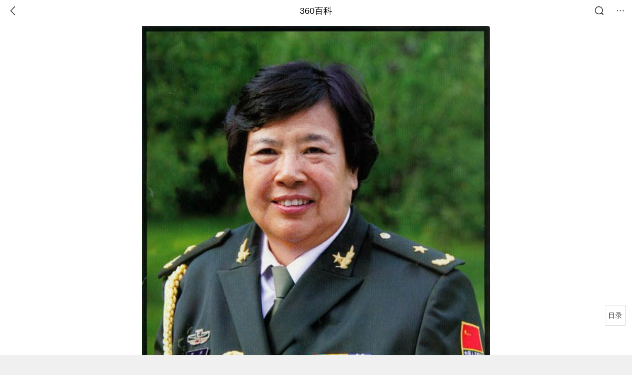

--- FILE ---
content_type: text/html; charset=utf-8
request_url: https://m.baike.so.com/doc/5355911-7592256.html
body_size: 20868
content:
<!doctype html>
<html data-n-head-ssr>
  <head >
    <meta data-n-head="ssr" charset="utf-8"><meta data-n-head="ssr" name="viewport" content="width=device-width,minimum-scale=1.0,maximum-scale=1.0,initial-scale=1.0,user-scalable=no"><meta data-n-head="ssr" data-hid="description" name="description" content="360百科提供百科知识的搜索、分享服务，在这里你可以搜索、查阅百科知识，并参与百科词条的编辑，分享贡献你的知识。"><meta data-n-head="ssr" name="format-detection" content="telephone=no"><title>张少华(跳绳运动员)</title><link data-n-head="ssr" rel="stylesheet" type="text/css" href="https://ss2.360tres.com/static/697290864fe6fc77.css"><link data-n-head="ssr" rel="shortcut icon" type="image/ico" href="https://ss2.360tres.com/static/121a1737750aa53d.ico"><script data-n-head="ssr" src="https://ss2.360tres.com/static/d7fde29189fcd950.js"></script><script data-n-head="ssr" src="https://ss2.360tres.com/static/eebeb56aef340a86.js"></script><script data-n-head="ssr" src="https://ss2.360tres.com/monitor/;monitor/2edd36ee.js"></script><script data-n-head="ssr" src="https://ss2.360tres.com/static/598e8879d76a79ff.js"></script><script data-n-head="ssr" src="https://ss2.360tres.com/static/c9fc312d1f717ba3.js"></script><script data-n-head="ssr" src="https://ss2.360tres.com/static/49955a7b55d1606b.js"></script><script data-n-head="ssr" src="https://p.sug.so.com/index.min.js"></script><script data-n-head="ssr" src="https://ss2.360tres.com/!79eb4e49/coolmidpanel-forOther.js"></script><script data-n-head="ssr" src="https://ss2.360tres.com/!695edb76/pullload.js"></script><link rel="preload" href="https://ss2.360tres.com/static/52adbc12d6f936af.js" as="script"><link rel="preload" href="https://ss2.360tres.com/static/df84f81e71158597.js" as="script"><link rel="preload" href="https://ss2.360tres.com/static/2a9542e3d9cb0fc4.css" as="style"><link rel="preload" href="https://ss2.360tres.com/static/df1c86d52adf7235.js" as="script"><link rel="preload" href="https://ss2.360tres.com/static/44feb40c61b13722.js" as="script"><link rel="stylesheet" href="https://ss2.360tres.com/static/2a9542e3d9cb0fc4.css">
    <meta name="referrer" content="always">
    <meta name="viewport" content="width=device-width,minimum-scale=1,maximum-scale=1,initial-scale=1,user-scalable=no">
    <meta name="apple-mobile-web-app-capable" content="yes">
    <meta name="apple-mobile-web-app-status-bar-style" content="black">
    <meta content="telephone=no" name="format-detection">
    <!-- 错误监控代码 -->
    <script>var ErrorReport={SIGN:"",v:"1.2"};!function(r){var n={},e=function(r){var n=new Image,e=[];for(i in r)e.push(i+"="+encodeURIComponent(r[i]));e=e.join("&"),n.onload=n.onerror=function(){n=null},n.src="//s.qhupdate.com/sou/visit_duration.gif?"+e},o={WHITELIST:["getWinHandler","window.bannerNight","global code"],SILENCE:!1,SIGN:ErrorReport.SIGN||""};window.onerror=function(r,i,t,a,c){for(var l=0;l<o.WHITELIST.length;l++)if(r.indexOf(o.WHITELIST[l])>=0)return o.SILENCE;return Math.random()>.3||setTimeout((function(){a=a||window.event&&window.event.errorCharacter||0;var i={mod:"error",url:location.href,msg:r,ua:navigator.userAgent,sign:o.SIGN,sid:"c4e22300-929c-11eb-96d3-3175502a0f56",_:"_8_yKc"};if(c&&c.stack)i.msg=c.stack.toString();else if(arguments.callee){for(var t=[],l=arguments.callee.caller,u=3;l&&--u>0&&(t.push(l.toString()),l!==l.caller);)l=l.caller;t=t.join(","),i.msg=t}if(i.msg){if(n[r])return o.SILENCE;e(i),n[r]=!0}}),0),o.SILENCE}}()</script>
  </head>

  <body >
    <div data-server-rendered="true" id="__nuxt"><div id="__layout"><div class="page" data-v-9207368a><div style="display:;" data-v-9207368a><div class="so-header so-header__fix-top" data-v-9207368a><div class="so-header__left"><i data-logid="entry-nav-back" class="so-icon--svg" style="width:22px;height:22px;font-size:22px;">
<svg width="42" height="42" viewBox="0,0,42,42" xmlns="http://www.w3.org/2000/svg"><g transform="rotate(180,21,21)" fill="none" fill-rule="evenodd"><path d="m0,0h42v42H0z"/><path d="m11.95,3.93c.55-.54,1.42-.57,2.01-.09l.11.1,16,16.27c.54.55.57,1.4.1,1.99l-.1.11L14.59,38.05c-.58.59-1.53.6-2.12.02-.55-.54-.6-1.41-.12-2.01l.1-.11L26.9,21.27,11.93,6.05c-.54-.55-.57-1.42-.09-2.01l.1-.11z" fill="currentColor" fill-rule="nonzero"/></g></svg>
</i></div> <div class="so-header__center"><a href="https://m.baike.so.com" data-logid="entry-nav-home">360百科</a></div> <div class="so-header__right"><div class="so-header__right-item"><i data-logid="entry-nav-searchicon" class="so-icon--svg" style="width:22px;height:22px;font-size:22px;">
<svg width="42" height="42" viewBox="0 0 42 42" xmlns="http://www.w3.org/2000/svg"><g fill="none" fill-rule="evenodd"><path d="m0,0h42v42H0z"/><g transform="translate(5,5)" fill="currentColor"><path d="m14-1.5C5.44-1.5-1.5,5.44-1.5,14c0,8.56,6.94,15.5,15.5,15.5,8.56,0,15.5-6.94,15.5-15.5,0-8.56-6.94-15.5-15.5-15.5zm0,3c6.9,0,12.5,5.6,12.5,12.5,0,6.9-5.6,12.5-12.5,12.5C7.1,26.5,1.5,20.9,1.5,14,1.5,7.1,7.1,1.5,14,1.5z" fill-rule="nonzero"/><rect transform="rotate(315,27,27)" x="25" y="21" width="4" height="12" rx="2"/></g></g></svg>
</i></div> <div class="so-header__right-item so-header__more-icon"><i data-logid="entry-set-set" class="so-icon--svg" style="width:22px;height:22px;font-size:22px;">
<svg width="66" height="66" viewBox="0 0 66 66" xmlns="http://www.w3.org/2000/svg"><g fill-rule="evenodd"><path fill="#fff" opacity="0" d="m0,0h66v66H0z"/><circle fill="#333" cx="21.5" cy="32.5" r="3.5"/><circle fill="#333" cx="39.5" cy="32.5" r="3.5"/><circle fill="#333" cx="57.5" cy="32.5" r="3.5"/></g></svg>
</i></div></div></div> <!----><!----><!----><!----><!----></div> <!----> <div style="display:;" data-v-9207368a><div id="card-picture" class="entry-picture" style="margin-top:0px;min-height:270px;" data-v-9207368a><!----> <div alt="张少华" class="picture-wrap"><a href="/gallery/list?eid=5355911&amp;sid=7592256&amp;ghid=first&amp;pic_idx=1"><img src="" style="display:none;"></a></div> <!----> <!----></div> <div class="doc-title" data-v-58272c82 data-v-9207368a><div class="card-title" data-v-58272c82><div class="title" data-v-58272c82><h1 class="main-title" data-v-58272c82>张少华</h1> <span class="sub-title" data-v-58272c82>跳绳运动员</span></div> <div data-v-ce95ed66 data-v-58272c82><!----> <!----></div></div></div> <div class="sense-wrap" data-v-9207368a><div id="sense-list" class="senlist-box"><div class="senlist-main"><span class="senseone">
        本词条是多义词，共38个义项
      </span> <div class="btn"><span class="expandtxt">
          展开
          <span class="bkIcon-unfold"></span></span> <span class="collapsetxt">
          收起
          <span class="bkIcon-fold"></span></span></div></div> <div class="senlist-items"><a href="/doc/5355911-32335205.html" target="_blank" rel="noopener noreferrer">中国内地女演员</a><a href="/doc/5355911-7592256.html" target="_blank" rel="noopener noreferrer" class="cur">跳绳运动员</a><a href="/doc/5355911-5591394.html" target="_blank" rel="noopener noreferrer">山西省委常委,省军区政委</a><a href="/doc/5355911-7592255.html" target="_blank" rel="noopener noreferrer">原中央军委纪委副书记</a><a href="/doc/5355911-7592257.html" target="_blank" rel="noopener noreferrer">黑龙江美术家协会驻会专业画家</a><a href="/doc/5355911-7592258.html" target="_blank" rel="noopener noreferrer">空军指挥学院政治系教授</a><a href="/doc/5355911-7592259.html" target="_blank" rel="noopener noreferrer">《收藏》副主编</a><a href="/doc/5355911-7592260.html" target="_blank" rel="noopener noreferrer">深圳市龙岗区投资管理有限公司企管部经理</a><a href="/doc/5355911-7592262.html" target="_blank" rel="noopener noreferrer">衡阳师范学院教授</a><a href="/doc/5355911-7592263.html" target="_blank" rel="noopener noreferrer">广东宝丽华实业公司董事</a><a href="/doc/5355911-7592264.html" target="_blank" rel="noopener noreferrer">第四军医大学教授</a><a href="/doc/5355911-7592266.html" target="_blank" rel="noopener noreferrer">许昌市中医院心肺科主任</a><a href="/doc/5355911-7592267.html" target="_blank" rel="noopener noreferrer">巴音郭楞蒙自治州苗圃主任</a><a href="/doc/5355911-7592268.html" target="_blank" rel="noopener noreferrer">温州迪亚特企业管理有限公司项目总监</a><a href="/doc/5355911-7592269.html" target="_blank" rel="noopener noreferrer">主任药师</a><a href="/doc/5355911-7592271.html" target="_blank" rel="noopener noreferrer">安阳学院油画教研室主任</a><a href="/doc/5355911-7592272.html" target="_blank" rel="noopener noreferrer">武汉美术家协会副主席</a><a href="/doc/5355911-7592273.html" target="_blank" rel="noopener noreferrer">台江县文联原主席</a><a href="/doc/5355911-7592274.html" target="_blank" rel="noopener noreferrer">宁河县国税局纪检组长</a><a href="/doc/5355911-7592275.html" target="_blank" rel="noopener noreferrer">新乡学院纪委书记</a><a href="/doc/5355911-7592276.html" target="_blank" rel="noopener noreferrer">上海大学教授</a><a href="/doc/5355911-7592277.html" target="_blank" rel="noopener noreferrer">光大证券有限责任公司总部副总经</a><a href="/doc/5355911-7592278.html" target="_blank" rel="noopener noreferrer">台江县文联主席</a><a href="/doc/5355911-7592279.html" target="_blank" rel="noopener noreferrer">运城市卫校附属医院教授</a><a href="/doc/5355911-7592280.html" target="_blank" rel="noopener noreferrer">广西民族书画院画师</a><a href="/doc/5355911-7592282.html" target="_blank" rel="noopener noreferrer">大连和平商业广场有限公司总经理</a><a href="/doc/5355911-10387640.html" target="_blank" rel="noopener noreferrer">龙岩市发展和改革委员会党组成员、副主任</a><a href="/doc/5355911-10389125.html" target="_blank" rel="noopener noreferrer">呼和浩特职业学院教授</a><a href="/doc/5355911-10409474.html" target="_blank" rel="noopener noreferrer">国民党少将</a><a href="/doc/5355911-24874681.html" target="_blank" rel="noopener noreferrer">固始县科技局副局长</a><a href="/doc/5355911-24888998.html" target="_blank" rel="noopener noreferrer">荆州市住建委主任、党组书记</a><a href="/doc/5355911-24893872.html" target="_blank" rel="noopener noreferrer">政府办公室秘书三科科长</a><a href="/doc/5355911-24926236.html" target="_blank" rel="noopener noreferrer">滁州市委办公室副调研员</a><a href="/doc/5355911-24941123.html" target="_blank" rel="noopener noreferrer">天津市东疆保税港区国家税务局副局长</a><a href="/doc/5355911-26817478.html" target="_blank" rel="noopener noreferrer">山西省临汾市公安局党委副书记、常务副局长</a><a href="/doc/5355911-27004013.html" target="_blank" rel="noopener noreferrer">浙江衢州市龙游县委副书记</a><a href="/doc/5355911-27258624.html" target="_blank" rel="noopener noreferrer">安徽全椒县襄河镇人大主席</a><a href="/doc/5355911-27391032.html" target="_blank" rel="noopener noreferrer">车手张少华</a> <div class="mod-info-more mod-info-more-lower fold sense-fold"><span class="more-text"><label class="js-more-text">收起</label> <ins class="arrow"></ins></span></div></div></div></div> <div id="g-anchor" class="g-anchor" data-v-9207368a><div class="g-anchor-hd"><div data-anchor="#movie" data-showlogid="star-movie-anchor-show" data-logid="star-movie-anchor-click" class="g-anchor-item"><span>影视作品</span></div></div></div> <div class="inner-link-middle-page" data-v-9207368a><div class="summary"><p>张少华 ，男，1993年4月18日出生, 是中国国籍，跳绳运动员， 国家级裁判员 ，全国导师级跳绳教练 ，北京市一级<a href=\"/doc/5681973-5894648.html\" target=\"_blank\">社会体育指导员</a>。</p></div></div> <div class="inner-link-middle-page info-wrap" data-v-9207368a><ul class="info"><li><div class="info-title title">中文名称</div> <div class="info-content"> 张少华 </div></li><li><div class="info-title title">国籍</div> <div class="info-content"> 中国 </div></li><li><div class="info-title title">民族</div> <div class="info-content"> 汉 </div></li><li><div class="info-title title">出生日期</div> <div class="info-content"> 1993年4月18日 </div></li><li><div class="info-title title">运动项目</div> <div class="info-content"> 跳绳 </div></li></ul> <div id="info-more" class="mod-info-more"><a href="javascript:;" class="arrow"></a></div></div> <!----> <!----> <div data-type="top" data-showlogid="entry-related-show-top" class="doc-con-relate-search js-relate-search" style="display:none;" data-v-9207368a><article class="r-bg"><!----> <div class="so-link-list" style="max-height:92px;overflow:hidden;"></div></article></div> <!----> <!----> <!----> <!----> <!----> <!----> <div class="details-part" data-v-9207368a><div id="main-box" style="max-height:440px;overflow:hidden;position:relative;"><div id="bk-content" class="bk-content"></div> <div id="loading" class="loading"><em class="icon"></em> <span>正在加载，请耐心等待</span></div></div> <!----></div> <!----><!----><!----><!----><!----><!----><!----><!----><!----><!----><!----><!----><!----><!----><!----></div> <!----></div></div></div><script>window.__NUXT__=(function(a,b,c,d,e,f,g,h,i,j,k,l,m,n,o,p,q,r,s,t,u,v,w,x,y,z,A,B,C,D,E,F,G,H,I,J,K,L,M,N,O,P,Q,R,S,T,U,V,W,X,Y,Z,_,$,aa,ab,ac,ad,ae,af,ag,ah,ai,aj,ak,al,am,an,ao,ap,aq,ar,as,at,au,av,aw,ax,ay,az,aA,aB,aC,aD,aE,aF,aG,aH,aI,aJ,aK,aL,aM,aN,aO,aP,aQ,aR,aS,aT){return {layout:"default",data:[{showHeader:w,data:{entry_type:j,death_data:[],eid:5355911,sid:7592256,ename_title:p,ename:p,directory:{"1":{h2_name:x,refer:y,p:d,label:x,key:y,log:g},"2":{h2_name:z,refer:A,p:e,label:z,key:A,log:g},"3":{h2_name:B,refer:C,p:i,label:B,key:C,log:g},"4":{h2_name:D,refer:E,p:f,label:D,key:E,log:g},"5":{h2_name:F,refer:G,p:5,label:F,key:G,log:g},"6":{h2_name:H,refer:I,p:6,label:H,key:I,log:g},"7":{h2_name:J,refer:K,p:q,label:J,key:K,log:g},"8":{h2_name:L,refer:M,p:8,label:L,key:M,log:g},"9":{h2_name:N,refer:O,p:9,label:N,key:O,log:g},"10":{h2_name:P,refer:Q,p:r,label:P,key:Q,log:g}},mul_sense_list:[{sid:R,sname:"中国内地女演员","pos-eid":b,"pos-sid":R,entry_type:a},{sid:S,sname:T,"pos-eid":b,"pos-sid":S,entry_type:a},{sid:U,sname:"山西省委常委,省军区政委","pos-eid":b,"pos-sid":U,entry_type:a},{sid:V,sname:"原中央军委纪委副书记","pos-eid":b,"pos-sid":V,entry_type:a},{sid:W,sname:"黑龙江美术家协会驻会专业画家","pos-eid":b,"pos-sid":W,entry_type:a},{sid:X,sname:"空军指挥学院政治系教授","pos-eid":b,"pos-sid":X,entry_type:a},{sid:Y,sname:"《收藏》副主编","pos-eid":b,"pos-sid":Y,entry_type:a},{sid:Z,sname:"深圳市龙岗区投资管理有限公司企管部经理","pos-eid":b,"pos-sid":Z,entry_type:a},{sid:_,sname:"衡阳师范学院教授","pos-eid":b,"pos-sid":_,entry_type:a},{sid:$,sname:"广东宝丽华实业公司董事","pos-eid":b,"pos-sid":$,entry_type:a},{sid:aa,sname:"第四军医大学教授","pos-eid":b,"pos-sid":aa,entry_type:a},{sid:ab,sname:"许昌市中医院心肺科主任","pos-eid":b,"pos-sid":ab,entry_type:a},{sid:ac,sname:"巴音郭楞蒙自治州苗圃主任","pos-eid":b,"pos-sid":ac,entry_type:a},{sid:ad,sname:"温州迪亚特企业管理有限公司项目总监","pos-eid":b,"pos-sid":ad,entry_type:a},{sid:ae,sname:"主任药师","pos-eid":b,"pos-sid":ae,entry_type:a},{sid:af,sname:"安阳学院油画教研室主任","pos-eid":b,"pos-sid":af,entry_type:a},{sid:ag,sname:"武汉美术家协会副主席","pos-eid":b,"pos-sid":ag,entry_type:a},{sid:ah,sname:"台江县文联原主席","pos-eid":b,"pos-sid":ah,entry_type:a},{sid:ai,sname:"宁河县国税局纪检组长","pos-eid":b,"pos-sid":ai,entry_type:a},{sid:aj,sname:"新乡学院纪委书记","pos-eid":b,"pos-sid":aj,entry_type:a},{sid:ak,sname:"上海大学教授","pos-eid":b,"pos-sid":ak,entry_type:a},{sid:al,sname:"光大证券有限责任公司总部副总经","pos-eid":b,"pos-sid":al,entry_type:a},{sid:am,sname:"台江县文联主席","pos-eid":b,"pos-sid":am,entry_type:a},{sid:an,sname:"运城市卫校附属医院教授","pos-eid":b,"pos-sid":an,entry_type:a},{sid:ao,sname:"广西民族书画院画师","pos-eid":b,"pos-sid":ao,entry_type:a},{sid:ap,sname:"大连和平商业广场有限公司总经理","pos-eid":b,"pos-sid":ap,entry_type:a},{sid:aq,sname:"龙岩市发展和改革委员会党组成员、副主任","pos-eid":b,"pos-sid":aq,entry_type:a},{sid:ar,sname:"呼和浩特职业学院教授","pos-eid":b,"pos-sid":ar,entry_type:a},{sid:as,sname:"国民党少将","pos-eid":b,"pos-sid":as,entry_type:a},{sid:at,sname:"固始县科技局副局长","pos-eid":b,"pos-sid":at,entry_type:a},{sid:au,sname:"荆州市住建委主任、党组书记","pos-eid":b,"pos-sid":au,entry_type:a},{sid:av,sname:"政府办公室秘书三科科长","pos-eid":b,"pos-sid":av,entry_type:a},{sid:aw,sname:"滁州市委办公室副调研员","pos-eid":b,"pos-sid":aw,entry_type:a},{sid:ax,sname:"天津市东疆保税港区国家税务局副局长","pos-eid":b,"pos-sid":ax,entry_type:a},{sid:ay,sname:"山西省临汾市公安局党委副书记、常务副局长","pos-eid":b,"pos-sid":ay,entry_type:a},{sid:az,sname:"浙江衢州市龙游县委副书记","pos-eid":b,"pos-sid":az,entry_type:a},{sid:aA,sname:"安徽全椒县襄河镇人大主席","pos-eid":b,"pos-sid":aA,entry_type:a},{sid:aB,sname:"车手张少华","pos-eid":b,"pos-sid":aB,entry_type:a}],mul_name:T,intro_content:"\u003Cp\u003E张少华 ，男，1993年4月18日出生, 是中国国籍，跳绳运动员， 国家级裁判员 ，全国导师级跳绳教练 ，北京市一级\u003Ca href=\\\"\u002Fdoc\u002F5681973-5894648.html\\\" target=\\\"_blank\\\"\u003E社会体育指导员\u003C\u002Fa\u003E。\u003C\u002Fp\u003E",intro_first_img:"https:\u002F\u002Fso1.360tres.com\u002Ft0154576325904ffc0b.jpg",intro_first_img_name:p,intro_first_img_size:{width:"500",height:"590"},info_content:[{name:"中文名称",value:" 张少华 "},{name:"国籍",value:" 中国 "},{name:"民族",value:" 汉 "},{name:"出生日期",value:" 1993年4月18日 "},{name:"运动项目",value:" 跳绳 "},{name:"性别",value:" 男 "},{name:"职务",value:" 跳绳运动员 "}],page:h,total:r,tmpl_widgets:{key:"common",name:"通用模版",type:h,modules:[{tid:aC,data:[{title:"冰封：重生之门",cover:"https:\u002F\u002Fso1.360tres.com\u002Ft0195a29b9d129bce7c.jpg",year:"2014",score:"3.9",star:e,act:"甄子丹、王宝强、黄圣依",dir:"罗永昌",tag:"动作 \u002F 奇幻",url:"http:\u002F\u002Fwww.360kan.com\u002Fm\u002FfqLlYUPBRXf1Th.html",area:"大陆、 香港",type:d},{title:"贞贞",cover:"http:\u002F\u002Fimage11.m1905.com\u002Fuploadfile\u002F2009\u002F0310\u002Fthumb_1_80_120_105954678.jpg",year:"2003",score:s,star:f,act:"张彤、张少华",dir:"乔梁",tag:t,url:"http:\u002F\u002Fwww.360kan.com\u002Fm\u002FfaTpaEImSHX5SR.html",area:c,type:d},{title:"杨三姐告状",cover:"https:\u002F\u002Fso1.360tres.com\u002Fd\u002F_hao360\u002Fv\u002Fdy\u002F050D00004FB25DE30000015BB40394D9.jpg",year:"1981",score:"8.2",star:f,act:"赵丽蓉、谷文月、张彦生",dir:"石岚",tag:"剧情 \u002F 戏曲",url:"http:\u002F\u002Fwww.360kan.com\u002Fm\u002FhafnZUH6QnH8TB.html",area:c,type:d},{title:"升生两难",cover:"http:\u002F\u002Fimage11.m1905.com\u002Fuploadfile\u002Fs2010\u002F0726\u002Fthumb_1_80_120_20100726123205855.jpg",year:o,score:k,star:f,act:"刘希媛、喻恩泰、张少华",dir:"周伟",tag:"科幻 \u002F 奇幻 \u002F 犯罪",url:"http:\u002F\u002Fwww.360kan.com\u002Fm\u002FhaTnZEUnS0P1SB.html",area:c,type:d},{title:"纯爱",cover:"http:\u002F\u002Fimage11.m1905.com\u002Fuploadfile\u002Fs2010\u002F0805\u002Fthumb_1_80_120_20100805103242659.jpg",year:o,score:"7.6",star:f,act:"彭博、张少华、小林桂子",dir:"蒋钦民",tag:t,url:"http:\u002F\u002Fwww.360kan.com\u002Fm\u002FfqvqYUksS0LASB.html",area:c,type:d},{title:"妈妈的手套",cover:"http:\u002F\u002Fg4.ykimg.com\u002F0102641F464ECE0074000000000000ED6C3310-3111-207D-C457-2DADBAC964EA",year:aD,score:k,star:f,act:"张桐、张少华",dir:"王硕",tag:aE,url:"http:\u002F\u002Fwww.360kan.com\u002Fm\u002FgKTjakj2S0X3SR.html",area:c,type:d},{title:"阿河",cover:"http:\u002F\u002Fimage11.m1905.com\u002Fuploadfile\u002Fs2010\u002F1125\u002Fthumb_1_80_120_20101125033932633.jpg",year:aF,score:aG,star:i,act:"张少华、郑强、许娣",dir:"高雄杰",tag:"古装",url:"http:\u002F\u002Fwww.360kan.com\u002Fm\u002FgKbkZkorRnjASh.html",area:c,type:d},{title:"酱肘子",cover:"http:\u002F\u002Fi4.tdimg.com\u002Fb\u002F20120207\u002Fc784.jpg",year:"2011",score:"6.0",star:i,act:"张少华、乔飞",dir:"罗斌",tag:"剧情 \u002F 爱情",url:"http:\u002F\u002Fwww.360kan.com\u002Fm\u002Fg6vjZUL4S0nASB.html",area:c,type:d},{title:"跑着去北京",cover:"http:\u002F\u002Fimage11.m1905.cn\u002Fuploadfile\u002F2012\u002F1019\u002Fthumb_1_149_219_20121019104058391.jpg",year:aD,score:h,star:h,act:"任泽巍、杜斌、刘泳晨",dir:"余丹戈",tag:aE,url:"http:\u002F\u002Fwww.360kan.com\u002Fm\u002FgKTpZhD1Q0H3UR.html",area:c,type:d},{title:"温情救赎",cover:"http:\u002F\u002Fimage11.m1905.com\u002Fuploadfile\u002F2009\u002F1225\u002Fthumb_1_80_120_20091225010425849.jpg",year:"1999",score:aG,star:i,act:"马恩然、张少华、杜敏赫",dir:"杨江",tag:t,url:"http:\u002F\u002Fwww.360kan.com\u002Fm\u002FfqTlYUIqS0f2SR.html",area:c,type:d},{title:"半路夫妻",cover:"http:\u002F\u002Fres.mfs.ykimg.com\u002F050D00004FB1D68800000125040AAE92",year:aF,score:s,star:f,act:"孙红雷、陈小艺、张嘉译",dir:"刘惠宁",tag:"偶像 \u002F 言情 \u002F 都市",url:"http:\u002F\u002Fwww.360kan.com\u002Ftv\u002FRLVobaLbSG0rN3.html",area:c,type:e},{title:"向着炮火前进",cover:"http:\u002F\u002Fs3.56img.com\u002Fimages\u002Findex\u002F1111\u002F6688_f.jpg",year:"2012",score:"5.5",star:i,act:"吴奇隆、甘婷婷、赵泽文",dir:"林建中",tag:"军事 \u002F 言情 \u002F 偶像",url:"http:\u002F\u002Fwww.360kan.com\u002Ftv\u002FQLJob3CoSGToNX.html",area:c,type:e},{title:"我的丑娘",cover:"http:\u002F\u002Fwww.qiyipic.com\u002Fthumb\u002F20100731\u002Fvrsa6598.jpg",year:aH,score:k,star:f,act:"张少华、冯一非、李勤勤",dir:"单联全",tag:aI,url:"http:\u002F\u002Fwww.360kan.com\u002Ftv\u002FPbZqaqDedWPpNX.html",area:c,type:e},{title:"我们生活的年代",cover:"http:\u002F\u002Fwww.qiyipic.com\u002Fthumb\u002F20100601\u002Fvrsa2638.jpg",year:aH,score:aJ,star:f,act:"刘烨、李光洁、沙溢",dir:"张建栋",tag:aI,url:"http:\u002F\u002Fwww.360kan.com\u002Ftv\u002FQ4Zqc34ZeWHtOH.html",area:c,type:e},{title:"铁梨花",cover:"http:\u002F\u002Fimg6.pplive.cn\u002F2010\u002F11\u002F05\u002F10084388711_230X306.jpg",year:u,score:aJ,star:f,act:"陈数、巍子、张少华",dir:"郭靖宇",tag:"军事 \u002F 历史",url:"http:\u002F\u002Fwww.360kan.com\u002Ftv\u002FPbVocK4ceWHsM3.html",area:c,type:e},{title:"我的左手右手",cover:"https:\u002F\u002Fso1.360tres.com\u002Ft019345e155d631059c.jpg",year:"2013",score:"6.1",star:i,act:"张少华、林申、苏岩",dir:"刘一志",tag:"家庭剧 \u002F 都市",url:"http:\u002F\u002Fwww.360kan.com\u002Ftv\u002FPrRxbaWqRGbtMH.html",area:c,type:e},{title:"母亲的战争",cover:"http:\u002F\u002Fimg6.pplive.cn\u002F2010\u002F12\u002F18\u002F09591873174_230X306.jpg",year:u,score:"6.6",star:i,act:"张少华、奚美娟、王茜华",dir:"王义明",tag:aK,url:"http:\u002F\u002Fwww.360kan.com\u002Ftv\u002FPLJuc3bXSmPqOH.html",area:c,type:e},{title:"北风那个吹",cover:"http:\u002F\u002Fimg6.pplive.cn\u002F2009\u002F02\u002F19\u002F18221326259_230X306.jpg",year:o,score:s,star:f,act:"闫妮、夏雨、马苏",dir:"安建",tag:"言情 \u002F 伦理",url:"http:\u002F\u002Fwww.360kan.com\u002Ftv\u002FQbVrbaTXdZHmOH.html",area:c,type:e},{title:"我的丑娘续集全家福",cover:"http:\u002F\u002Fwww.qiyipic.com\u002Fthumb\u002F20100803\u002Fvrsa6791.jpg",year:u,score:k,star:f,act:"王茜华、张少华、霍青",dir:"刘新",tag:aK,url:"http:\u002F\u002Fwww.360kan.com\u002Ftv\u002FQrVxc3PWSmLoMH.html",area:c,type:e},{title:"天大地大",cover:"http:\u002F\u002Fwww.qiyipic.com\u002Fthumb\u002F20100614\u002Fvrsa3464.jpg",year:o,score:k,star:f,act:"何冰、修庆、米学东",dir:"董志强",tag:"军事",url:"http:\u002F\u002Fwww.360kan.com\u002Ftv\u002FPrZpb3XZdGLoMn.html",area:c,type:e}],key:aL,name:aM,website:l,rank:q,location:"bottom",is_anchor:d,independent:a}],async_modules:[],ext_configs:[],anchors:[{tid:aC,key:aL,name:aM,rank:q}]},top_concerns:[],all_top_concerns:[{eid:"799929",sid:"846238",ename:"古巴",intro_path:"https:\u002F\u002Fso1.360tres.com\u002Fdmsmty\u002F65_60_\u002Ft11de92177b831468b3bd7e6691.png",intro_width:m,intro_height:n,data:{title:"古巴感谢中国",content:"中国援古巴紧急粮食援助项目首批大米交付仪式当地时间1月19日在古巴内贸部粮食转运仓库举行。古巴副总理兼外贸外资部长佩雷斯-奥利瓦、内贸部长迪亚斯和中国驻古巴大使华昕等出席活动。佩雷斯-奥利瓦在仪式上表示，这批援助物资充分体现了中国对古巴的宝贵帮助与深厚情谊。",doc_url:aN,url:aN,sort:h,date:aO}},{eid:"6744866",sid:"6959409",ename:"valentino garavani",intro_path:"https:\u002F\u002Fso1.360tres.com\u002Fdmsmty\u002F65_60_\u002Ft11de92177be6332b93950845d7.png",intro_width:m,intro_height:n,data:{title:"华伦天奴去世",content:"意大利华伦天奴基金会19日发布公告说，意大利知名时尚设计师瓦伦蒂诺·加拉瓦尼当天在罗马去世，享年93岁。",doc_url:aP,url:aP,sort:h,date:aO}},{eid:"4277677",sid:"32401668",ename:"江南区",intro_path:"https:\u002F\u002Fso1.360tres.com\u002Fdmsmty\u002F65_60_\u002Ft11de92177b3d588f3ca391faa4.png",intro_width:m,intro_height:n,data:{title:"韩国首尔江南区火灾",content:"韩国消防部门通报，当地时间今天（1月16日）凌晨5点左右，首尔市江南区九龙村发生火灾。随着火势扩散，消防部门将应对级别提升为二级。目前已投入85辆消防车、近300名消防员展开灭火工作。不过，据称由于整个城市“被雾霾和细颗粒物笼罩”，因此未能派出直升机参与灭火。",doc_url:aQ,url:aQ,sort:h,date:v}},{eid:"705167",sid:"32385664",ename:"诺贝尔和平奖",intro_path:"https:\u002F\u002Fso1.360tres.com\u002Fdmsmty\u002F65_60_\u002Ft11de92177bd029d62e0844fd24.png",intro_width:m,intro_height:n,data:{title:"诺贝尔和平奖不可转让",content:"挪威诺贝尔委员会此前已明确，诺贝尔和平奖不可转让、不可共享，亦不可撤销。特朗普14日接受路透社采访时，被问及是否希望马查多将奖项赠予自己，他回应称：“不，我从没这么说过。是她赢得了诺贝尔和平奖。”",doc_url:aR,url:aR,sort:h,date:v}},{eid:"5390356",sid:"5627004",ename:"北京市",intro_path:"https:\u002F\u002Fso1.360tres.com\u002Fdmsmty\u002F65_60_\u002Ft11de92177bd04d618b84391f9b.png",intro_width:m,intro_height:n,data:{title:"北京迎全市性降雪",content:"受冷空气影响，今天（1月16日）白天有3级左右偏北风，阵风5级左右，山区局地阵风7级，外出注意防风，谨防高空坠物。北风吹拂下，天空转晴，能见度明显转好，但气温较昨天有所下降，预计白天最高气温在4℃上下",doc_url:aS,url:aS,sort:h,date:v}}],white_hospital_tag:j,tags_commercial_words:{"人物":{list:["淘宝网","1688阿里巴巴","京东网官网","拼多多","天猫官网"]}},entry_sense_tags:["人物"],jump_tag:j,jump_url:l,HTTP_QIHOO_ABTEST_NEW:[],content_new:{content:"\u003Ch2 class=\"headline1\"\u003E\u003Ca name=\"5355911-7592256-1\"\u003E\u003C\u002Fa\u003E\u003Cspan class=\"headline-content\"\u003E简介\u003C\u002Fspan\u003E\u003C\u002Fh2\u003E\u003Cp\u003E　　​邵华（1938.10--2008.6），毛岸青夫人。中国共产党党员，1938年10月出生在革命圣地延安。曾任中国人民解放军军事科学院百科部副部长，第七、八、九三届全国政协委员，兼任军事科学学会副秘书长，是中国作家协会会员，中国摄影家协会主席。\u003C\u002Fp\u003E\u003Cspan class=\"para-img\" style=\"width: 128px;\"\u003E \u003Ca class=\"para-img-hd\" href=\"javascript:;\" style=\"height: 185px;\"\u003E \u003Cimg src=\"https:\u002F\u002Fso1.360tres.com\u002Fdmtfd\u002F256_371_\u002Ft013884d0d280660994.jpg\" alt=\"\" \u002F\u003E \u003C\u002Fa\u003E\u003Cspan class=\"para-img-bd\"\u003E邵华\u003C\u002Fspan\u003E \u003C\u002Fspan\u003E\u003Cp\u003E　　邵华从20世纪50年代起步入文学和摄影领域，毕生钟爱党史学习，精心整理毛主席和革命先辈珍贵史料。出版文学作品和研究专著60余部1800余万字，摄影专辑、影视作品20余部。其散文代表作《我们爱韶山的红杜鹃》曾被列入中学生教科书，《毛泽东之路》荣获中国图书奖。\u003C\u002Fp\u003E\u003Ch2 class=\"headline1\"\u003E\u003Ca name=\"5355911-7592256-2\"\u003E\u003C\u002Fa\u003E\u003Cspan class=\"headline-content\"\u003E逝世\u003C\u002Fspan\u003E\u003C\u002Fh2\u003E\u003Cp\u003E　　2008年6月24日傍晚，邵华在北京一家医院因病去世，终年69岁。\u003C\u002Fp\u003E\u003Cp\u003E　　美国《侨报》7月2日发表中国时评文章说，邵华已逝，韶华犹存。她留给中国民众的形象更多是父母的好女儿、公婆的好儿媳、丈夫的好妻子、子女的好母亲，更是红色后人坚守清廉的典范。 今天，海内外华人会为中国失去这样一位平凡而伟大的女性而感到悲伤。值得安慰的是，她给人们留下一种风范、一种楷模、一种精神，成为中共红色家族的镜子。\u003C\u002Fp\u003E\u003Cp\u003E　　文章摘录如下:\u003C\u002Fp\u003E\u003Cp\u003E　　北京时间今天(2日)上午9时，毛泽东儿媳邵华将军的遗体告别仪式在北京八宝山举行。这位执掌大陆摄影界“帅印”的巾帼英雄，在美丽的摄影作品的陪伴下，离开了她所眷恋的“红色”世界——不仅中国新闻和摄影两界关注，也受海外华埠读者的关注。\u003C\u002Fp\u003E\u003Cspan class=\"para-img\" style=\"width: 235px;\"\u003E \u003Ca class=\"para-img-hd\" href=\"javascript:;\" style=\"height: 139px;\"\u003E \u003Cimg src=\"https:\u002F\u002Fso1.360tres.com\u002Fdmtfd\u002F470_278_\u002Ft01a83831abeb95eb5d.jpg\" alt=\"\" \u002F\u003E \u003C\u002Fa\u003E\u003Cspan class=\"para-img-bd\"\u003E毛新宇手捧母亲遗相\u003C\u002Fspan\u003E \u003C\u002Fspan\u003E\u003Cp\u003E　　邵华已逝，韶华犹存。后人的评价一如那副挽联:“伟大的女性，平凡的妻子”。\u003C\u002Fp\u003E\u003Cp\u003E　　在当下的中国大陆，毛氏后人似乎是在毛泽东之子毛岸青去年辞世后才引起各界关注，而邵华本人却选择了淡出媒体视线的方式，这本身就足以令人肃然起敬。\u003C\u002Fp\u003E\u003Cp\u003E　　作为中国前第一家庭的重要成员，邵华有资格也有能力在官场立身，但她却以中国影协主席的平民身份终老一生，没有任何非议，却留下真金白银的摄影佳作，留下了冒死航拍的人间传奇，也留下了后人对其人文精神的、永远的景仰。\u003C\u002Fp\u003E\u003Cp\u003E　　红色，注定是邵华69岁人生调色板的主色调。与毛泽东之子毛岸青的婚姻改变了她的一生，22岁出嫁后便与这个家族再也无法分割。而在后毛时代，她撑起了家族之脊梁，用全部心血承续“毛家家风”(毛泽东之孙毛新宇赞其核心为“低调做人”与“廉洁”)。\u003C\u002Fp\u003E\u003Cspan class=\"para-img\" style=\"width: 200px;\"\u003E \u003Ca class=\"para-img-hd\" href=\"javascript:;\" style=\"height: 124px;\"\u003E \u003Cimg src=\"https:\u002F\u002Fso1.360tres.com\u002Fdmtfd\u002F400_249_\u002Ft01d59317e7a0bf8d4b.jpg\" alt=\"\" \u002F\u003E \u003C\u002Fa\u003E\u003Cspan class=\"para-img-bd\"\u003E毛新宇哭泣\u003C\u002Fspan\u003E \u003C\u002Fspan\u003E\u003Cp\u003E　　即使身患重病，邵华在去年9月应广州大学松田学院邀请出任“不领薪酬”的院长，再为办学育人倾注心血。邵华一家生活简朴、自身廉洁，对公益慈善活动却十分慷慨，在汶川地震后，她又悄悄交待毛新宇向灾区捐上10万元人民币……\u003C\u002Fp\u003E\u003Cp\u003E　　无论是作为革命前辈、知识女性还是普通民众，邵华身上都难以回避令人敬畏的光环。但她留给中国民众的形象更多是父母的好女儿、公婆的好儿媳、丈夫的好妻子、子女的好母亲，更是红色后人坚守清廉的典范。\u003C\u002Fp\u003E\u003Cp\u003E　　去年3月23日，毛岸青辞世后，邵华曾这样怀念她的丈夫:“失去他万分悲痛，在那撕疼心肺又倍感幸福的日子里，你和我的心跳荡在一起，你和我的泪流在一起，你和我的笑声回荡在一起”。而今邵华病逝，或许他们将在天堂重续前缘。\u003C\u002Fp\u003E\u003Cp\u003E　　今天，海内外华人会为中国失去这样一位平凡而伟大的女性而感到悲伤。值得安慰的是，她给人们留下一种风范、一种楷模、一种精神，成为中共红色家族的镜子。 (钟海之)\u003C\u002Fp\u003E\u003Ch2 class=\"headline1\"\u003E\u003Ca name=\"5355911-7592256-3\"\u003E\u003C\u002Fa\u003E\u003Cspan class=\"headline-content\"\u003E大事年表\u003C\u002Fspan\u003E\u003C\u002Fh2\u003E\u003Cp\u003E　　邵华，女，汉族，1938年10月生，湖南常德人，1966年7月参加工作，1979年6月入党，大学文化，研究员。\u003C\u002Fp\u003E\u003Cspan class=\"para-img\" style=\"width: 134px;\"\u003E \u003Ca class=\"para-img-hd\" href=\"javascript:;\" style=\"height: 185px;\"\u003E \u003Cimg src=\"https:\u002F\u002Fso1.360tres.com\u002Fdmtfd\u002F268_371_\u002Ft01ea03607a5c04a91b.jpg\" alt=\"\" \u002F\u003E \u003C\u002Fa\u003E \u003C\u002Fspan\u003E\u003Cp\u003E　　1966.07——1985.12 军事科学院政治部宣传部干事。\u003C\u002Fp\u003E\u003Cp\u003E　　1985.12——1988.08 解放军总参管理局第一服务处助理员。\u003C\u002Fp\u003E\u003Cp\u003E　　1988.08——1991.02 解放军总参管理局营房处副师职助理员。\u003C\u002Fp\u003E\u003Cp\u003E　　1991.02——1993.11 军事科学院计划组织部外联处正师职副处长。\u003C\u002Fp\u003E\u003Cp\u003E　　1993.11——2001.10 军事科学院军事百科研究部副部长(正军职)。\u003C\u002Fp\u003E\u003Cp\u003E　　2001.10——2002.12 军事科学院正军职干部。\u003C\u002Fp\u003E\u003Cp\u003E　　2002.12——2008.06 军事科学院正军职干部，中国摄协主席。\u003C\u002Fp\u003E\u003Cp\u003E　　第十届全国政协委员。\u003C\u002Fp\u003E\u003Ch2 class=\"headline1\"\u003E\u003Ca name=\"5355911-7592256-4\"\u003E\u003C\u002Fa\u003E\u003Cspan class=\"headline-content\"\u003E生平经历\u003C\u002Fspan\u003E\u003C\u002Fh2\u003E\u003Cp\u003E　　1939年，邵华随父母途经新疆去苏联，被军阀盛世才扣留软禁在迪化 （今乌鲁木齐）。1942年9月，盛世才将他们全家及在新疆工作的160多名中共产党员，一起关进了监狱，度过了四年饥寒交迫、铁窗牢门的狱中生活。在狱中，她同大一些的孩子，与长辈一起粉碎了敌人企图分化瓦解我们队伍的阴谋，并参加了绝食斗争。四年狱中生活，他们同父辈一样始终立场坚定、旗帜鲜明，不愧为“小八路”的光荣号。1946年6月，在党中央毛主席、周总理的亲自营救一下，敌人被迫无条件释放了这批政治犯，邵华和大家一起回到了延安。从此，她就跟随革命队伍南北转战。　\u003C\u002Fp\u003E\u003Cspan class=\"para-img\" style=\"width: 125px;\"\u003E \u003Ca class=\"para-img-hd\" href=\"javascript:;\" style=\"height: 185px;\"\u003E \u003Cimg src=\"https:\u002F\u002Fso1.360tres.com\u002Fdmtfd\u002F251_371_\u002Ft016428710af9d74d84.jpg\" alt=\"\" \u002F\u003E \u003C\u002Fa\u003E\u003Cspan class=\"para-img-bd\"\u003E在北京大学就读的邵华\u003C\u002Fspan\u003E \u003C\u002Fspan\u003E\u003Cp\u003E　　从延安到太行山，又从西柏坡到北京。在解放战争的征途上，土改时，她当过宣传员；在太行山区，她扭过秧歌，演过活报剧；在河北平山县，她演过“兄妹开荒”和“血泪仇”；她在马背上、在硝烟中度过了少年时代。\u003C\u002Fp\u003E\u003Cp\u003E　　1949年新中国成立以后，她在毛泽东主席的亲切关怀下，进入中直育英小学学习，相继加入少先队和共青团。\u003C\u002Fp\u003E\u003Cspan class=\"para-img\" style=\"width: 225px;\"\u003E \u003Ca class=\"para-img-hd\" href=\"javascript:;\" style=\"height: 165px;\"\u003E \u003Cimg src=\"https:\u002F\u002Fso1.360tres.com\u002Fdmtfd\u002F450_331_\u002Ft01cfb369966cd720b9.jpg\" alt=\"\" \u002F\u003E \u003C\u002Fa\u003E\u003Cspan class=\"para-img-bd\"\u003E邵华一家人\u003C\u002Fspan\u003E \u003C\u002Fspan\u003E\u003Cp\u003E　　1953年以品学兼优的成绩，被保送进师大女附中学习，曾担任过班长和团书。\u003C\u002Fp\u003E\u003Cp\u003E　　1956考入北京女一中高中部学习。1959年考入北京大学中文系， 后转到大连师范学院中文系学习。1961年再回到北京大学读书。\u003C\u002Fp\u003E\u003Cp\u003E　　1966年毕业于北京大学中文系。\u003C\u002Fp\u003E\u003Cp\u003E　　1960年，邵华与毛岸青结婚，由于毛岸青的身体一直不好，邵华多年来一直照顾病中的丈夫，1970年，他们有了一个儿子，毛泽东同志为他取名为新宇。\u003C\u002Fp\u003E\u003Cp\u003E　　1995年，身为军事科学院百科研究部副部长的邵华，被授予少将军衔，成为共和国15个女将军之一。\u003C\u002Fp\u003E\u003Cp\u003E　　2008年6月24日18时28分，邵华女士在北京一家医院因病去世，终年69岁。\u003C\u002Fp\u003E\u003Ch2 class=\"headline1\"\u003E\u003Ca name=\"5355911-7592256-5\"\u003E\u003C\u002Fa\u003E\u003Cspan class=\"headline-content\"\u003E家庭成员\u003C\u002Fspan\u003E\u003C\u002Fh2\u003E\u003Cp\u003E　　\u003Cstrong\u003E父亲\u003C\u002Fstrong\u003E\u003C\u002Fp\u003E\u003Cp\u003E　　其父陈振亚，湖南石门人，是1927年参加平江起义的老红军，抗日战争时期，在新疆乌鲁木齐被反动军阀盛世才杀害。\u003C\u002Fp\u003E\u003Cp\u003E　　\u003Cstrong\u003E母亲\u003C\u002Fstrong\u003E\u003C\u002Fp\u003E\u003Cp\u003E　　其母张文秋，湖北京山县人。是位大革命时期加入中国共产党的巾帼英雄，是京山县党的创建人之一，现已去世，是中央组织部老干局离休干部。\u003C\u002Fp\u003E\u003Cp\u003E　　\u003Cstrong\u003E丈夫\u003C\u002Fstrong\u003E\u003C\u002Fp\u003E\u003Cp\u003E　　爱人毛岸青（1923年11月2日－2007年3月23日），是毛泽东和杨开慧烈士的次子。\u003C\u002Fp\u003E\u003Cspan class=\"para-img\" style=\"width: 129px;\"\u003E \u003Ca class=\"para-img-hd\" href=\"javascript:;\" style=\"height: 185px;\"\u003E \u003Cimg src=\"https:\u002F\u002Fso1.360tres.com\u002Fdmtfd\u002F259_371_\u002Ft0130ccaa5885bf4726.jpg\" alt=\"\" \u002F\u003E \u003C\u002Fa\u003E\u003Cspan class=\"para-img-bd\"\u003E毛岸青\u003C\u002Fspan\u003E \u003C\u002Fspan\u003E\u003Cp\u003E　　岸青，曾用名杨永寿。杨开慧被湖南军阀何键捕杀后，毛岸英与毛岸青兄弟被保释出狱，后来寄养在牧师董健吾家中。1949年7月，毛岸青回到北京，在中共中央宣传部马列著作编译室任俄文翻译，他翻译出版了10多部马列经典著作和政治理论书籍，并发表了十几篇文章。2007年3月23日凌晨四时十八分逝世，终年84岁。\u003C\u002Fp\u003E\u003Cp\u003E　　\u003Cstrong\u003E儿子\u003C\u002Fstrong\u003E\u003C\u002Fp\u003E\u003Cp\u003E　　毛新宇（1970年1月17日－），谱名毛世新，籍贯湖南湘潭，毛泽东之孙，毛岸青之子，生于北京，中国军事研究人员。他于2010年晋升为中国人民解放军少将，是目前解放军中最年轻的少将，也是第一位1970年代出生的少将。同时，他还是中国共产党党员、中国人民政治协商会议全国委员会委员、中华全国青年联合会常委、北京市西城区政协委员，中国人民解放军军事科学院战争理论和战略研究部副部长。\u003C\u002Fp\u003E\u003Cspan class=\"para-img\" style=\"width: 177px;\"\u003E \u003Ca class=\"para-img-hd\" href=\"javascript:;\" style=\"height: 112px;\"\u003E \u003Cimg src=\"https:\u002F\u002Fso1.360tres.com\u002Fdmtfd\u002F354_224_\u002Ft01ac7de0b552a87e4d.jpg\" alt=\"\" \u002F\u003E \u003C\u002Fa\u003E\u003Cspan class=\"para-img-bd\"\u003E毛新宇\u003C\u002Fspan\u003E \u003C\u002Fspan\u003E\u003Ch2 class=\"headline1\"\u003E\u003Ca name=\"5355911-7592256-6\"\u003E\u003C\u002Fa\u003E\u003Cspan class=\"headline-content\"\u003E爱情婚姻\u003C\u002Fspan\u003E\u003C\u002Fh2\u003E\u003Cp\u003E　　由于邵华的姐姐刘思齐是毛岸青的哥哥毛岸英的妻子，所以在邵华还是个小孩子的时候就认识了毛岸青。邵华曾说：“我一直是毛岸青的小妹妹，开始我是把他当哥哥来看，最后才发展到这一步的。散步的时候他总是挽着我，因为在苏联长大的人很习惯挽着，很习惯一件大衣两个人披着，很浪漫，我当时还觉得很不好意思，因为在街上走觉得有点太醒目。1959年，从苏联治疗归国后的毛岸青到大连南山宾馆休养。其时，毛岸英已经在朝鲜战场牺牲，根据大连市公安局警卫处原处长张世保回忆，毛泽东的亲家母张文秋有意与毛泽东再续亲缘，于是就趁毛岸英妻子刘松林的妹妹邵华（原名张少华）放寒假之机，带其到大连疗养，“多少有些相亲的色彩”。\u003C\u002Fp\u003E\u003Cspan class=\"para-img\" style=\"width: 197px;\"\u003E \u003Ca class=\"para-img-hd\" href=\"javascript:;\" style=\"height: 138px;\"\u003E \u003Cimg src=\"https:\u002F\u002Fso1.360tres.com\u002Fdmtfd\u002F395_276_\u002Ft019e6b73d0058f0e59.jpg\" alt=\"\" \u002F\u003E \u003C\u002Fa\u003E\u003Cspan class=\"para-img-bd\"\u003E一家三口\u003C\u002Fspan\u003E \u003C\u002Fspan\u003E\u003Cp\u003E　　不曾想，毛岸青和邵华一见如故，聊得很是投机。此后，二人鸿雁传书频频。毛泽东得知此事后，还特意致信毛岸青：“听说你的病体好了很多，极为高兴。仍要听大夫同志和帮助你的其他同志们的意见，好生静养，以求全愈。千万不要性急。你的嫂嫂思齐和她的妹妹少华来看你，她们十分关心你的病情，你应好好接待她们。听说你同少华通了许多信，是不是？你们是否有做朋友的意思？少华是个好孩子，你可以好好同她谈一谈”\u003C\u002Fp\u003E\u003Cspan class=\"para-img\" style=\"width: 150px;\"\u003E \u003Ca class=\"para-img-hd\" href=\"javascript:;\" style=\"height: 105px;\"\u003E \u003Cimg src=\"https:\u002F\u002Fso1.360tres.com\u002Fdmtfd\u002F300_211_\u002Ft01093dd9576d4a6d14.jpg\" alt=\"\" \u002F\u003E \u003C\u002Fa\u003E \u003C\u002Fspan\u003E\u003Cp\u003E　　后来，按照双方老人的意愿，市委特地为在北京大学读书的邵华办理临时转入辽宁师范学院插班学习的手续，一来这里学习比较宽松，二来邵华可以有更多时间和毛岸青在一起。\u003C\u002Fp\u003E\u003Cp\u003E　　1960年五一劳动节前夕，毛岸青和邵华的婚礼在大连宾馆会客厅举行。婚礼由中共大连市委第一书记郭述深亲自主持，邵华代表毛岸青讲话。\u003C\u002Fp\u003E\u003Cspan class=\"para-img\" style=\"width: 139px;\"\u003E \u003Ca class=\"para-img-hd\" href=\"javascript:;\" style=\"height: 185px;\"\u003E \u003Cimg src=\"https:\u002F\u002Fso1.360tres.com\u002Fdmtfd\u002F278_371_\u002Ft011fbb449d8b5a9b2e.jpg\" alt=\"\" \u002F\u003E \u003C\u002Fa\u003E \u003C\u002Fspan\u003E\u003Cp\u003E　　1970年，毛岸青和邵华产下一子，毛泽东为其取名“新宇”，即“要如昆仑山崩绝壁，又恰似台风扫环宇”之意。\u003C\u002Fp\u003E\u003Ch2 class=\"headline1\"\u003E\u003Ca name=\"5355911-7592256-7\"\u003E\u003C\u002Fa\u003E\u003Cspan class=\"headline-content\"\u003E兴趣爱好\u003C\u002Fspan\u003E\u003C\u002Fh2\u003E\u003Cp\u003E　　邵华从小酷爱文学。前苏联的革命文学作品如《卓娜和舒拉的故事》 、主人公为保尔·柯察金的《钢铁是怎样炼成的》以及《青年进卫军》等等对她影响很大。她还喜欢 读《红楼梦》、《三国演义》、 《水浒传》、《西游记》等中国古典名著。在这些书的熏陶下，她的作文在班上总是名列前茅，被当作范文宣读。这些成功，引 发她走上了文学创作的道路。1954年，她创作的诗歌《黄继光》在《少年文艺》上发表，紧接着又在该刊上发表了《节日的夜晚》等作品，邵华因此受到了学校的表扬，这更坚定了她搞创作的信心。 高中毕业以后，她选择了学文的道路，报考了北京大学中文系。 走上工作岗位后她相继发表了一些传记作品，如《刘谦初传》、《陈振亚传》，还有《重读‘远望’志更坚》、《爸爸希望我们壮健和进步》、《回忆爸爸勤奋读书和练习书法》、《两个九十诞辰》、《歌》、《滚烫的回忆》、《山不厌高，海不厌深》、《站在妈妈的塑像前》、《亲爱的妈妈，您好年轻啊》、《秋思》、《无尽的思念》等文学作品。她喜欢写抒情散文，毛岸青合写的《我们爱韶山的红杜鹃》曾被编人中学语言课本。1984年她被吸收为中国作家协会会员。\u003C\u002Fp\u003E\u003Cspan class=\"para-img\" style=\"width: 129px;\"\u003E \u003Ca class=\"para-img-hd\" href=\"javascript:;\" style=\"height: 185px;\"\u003E \u003Cimg src=\"https:\u002F\u002Fso1.360tres.com\u002Fdmtfd\u002F259_371_\u002Ft01adfcc28412a230cc.jpg\" alt=\"\" \u002F\u003E \u003C\u002Fa\u003E \u003C\u002Fspan\u003E\u003Cp\u003E　　1990年杨开慧烈士诞辰90周年之际，她主编了《娇杨画册》，并与家乡人民一起修复了杨开慧烈士陵园。1993年毛主席百岁诞辰时，邵华和毛岸青主编的《中国出了个毛泽东画卷》在中国少年儿童出版出版；她与薛启亮同志主编了《我们的父辈丛书》，由河北少年儿童出版社出版，并获得了第八届中国图书奖和首届“青年优秀图书奖”。邵华和毛岸青还主编出版了《中国出了个毛泽东丛书》，计27册600多万字，由中央文献出版社、中央党校出版社、军事科学出版社、江苏出版社、海南出版社五家出版社联合出版，受到国内外读者的赞许。不久前播放的电视连续剧《风雨情》她担任总监制及文学顾问。1996年在红军长征60周年时，她参加了重走长征路的活动。\u003C\u002Fp\u003E\u003Cspan class=\"para-img\" style=\"width: 192px;\"\u003E \u003Ca class=\"para-img-hd\" href=\"javascript:;\" style=\"height: 133px;\"\u003E \u003Cimg src=\"https:\u002F\u002Fso1.360tres.com\u002Fdmtfd\u002F384_267_\u002Ft011bf361350610cbf9.jpg\" alt=\"\" \u002F\u003E \u003C\u002Fa\u003E\u003Cspan class=\"para-img-bd\"\u003E摄影的邵华\u003C\u002Fspan\u003E \u003C\u002Fspan\u003E\u003Cp\u003E　　并策划主编了七集电视专题片 《女红军女将军风采录》，她还是影视剧《杨开慧》 、《寻觅娇杨》的总策划兼文学顾问，为剧本提供了不少宝贵意见。主编了《娇杨画册》，和毛新宇主编了《永远的怀念》——毛泽东诞辰百周年辑录。1998年12月，出版发行了散文集《红杜鹃》。 邵华兴趣十分广泛，除了文学创作之外，她尤其热爱摄影，其涉足摄影渊源已久。20世纪50年代初，为了将与毛主席在一起的难忘时刻永远留住，她用一台毛岸英从苏联带回的老式相机为毛主席拍照，开始学习摄影和冲晒照片，从此喜欢上摄影，参加工作后，在外出搜集资料和参加活动时，她都随身携带照相机，将工作与摄影紧密结合起来。近几年来，利用业余时间，她以孜孜不倦的精神与超乎寻常的毅力，完成了人作专访、革命旧址、风光风情、纪念活动、舞台、花卉等十几个摄影专题，其作品曾多次在《人民日报》 、《解放军报》、《中国摄影报》、《人民摄影报》、《大众摄影》、《中国摄影家》、《锦绣中华》、《解放军画报》、《舞蹈》等报刊杂志上发表，并多次在重大摄影展播 活动中获奖。1998年12月，为纪念毛主席诞辰105周年，中华人民共和国成立50周年，首展与出版《我的祖国》摄影集。\u003C\u002Fp\u003E\u003Cspan class=\"para-img\" style=\"width: 131px;\"\u003E \u003Ca class=\"para-img-hd\" href=\"javascript:;\" style=\"height: 185px;\"\u003E \u003Cimg src=\"https:\u002F\u002Fso1.360tres.com\u002Fdmtfd\u002F263_371_\u002Ft0170d21a5a8443d43e.jpg\" alt=\"\" \u002F\u003E \u003C\u002Fa\u003E \u003C\u002Fspan\u003E\u003Ch2 class=\"headline1\"\u003E\u003Ca name=\"5355911-7592256-8\"\u003E\u003C\u002Fa\u003E\u003Cspan class=\"headline-content\"\u003E热心公益\u003C\u002Fspan\u003E\u003C\u002Fh2\u003E\u003Cp\u003E　　邵华积极参加社会活动，热心社会公益事业。她连续担任四届全国政协委员，长达20年之久。她不辞辛苦，多次深入部队、农村、工厂、学校调查研究，了解群众疾苦，倾听人民心声，先后写出提案、建议近百件。这些提案，从发展革命老区高等教育，到强化西部开发、加速国民经济建设；从加大贫困地区乡村两级医疗卫生基础设施建设扶持力度，到建设县级疾病预防控制中心；从加快石漠化生态治理，到加大扶持力度打造全国最大碱硝化工基地；从尽早建立中国国家摄影博物馆，到建立中国自己的海外电视台……每一件提案都体现出她对国家对人民的热爱与负责。作为摄影家，她还匠心独运地提出许多“照片提案”，为各界所瞩目。她有一颗博大的爱心。她关心别人，同情弱者，支持老少边穷地区的经济建设，帮助失学儿童，热心公益事业。　\u003C\u002Fp\u003E\u003Cspan class=\"para-img\" style=\"width: 178px;\"\u003E \u003Ca class=\"para-img-hd\" href=\"javascript:;\" style=\"height: 133px;\"\u003E \u003Cimg src=\"https:\u002F\u002Fso1.360tres.com\u002Fdmtfd\u002F356_267_\u002Ft01aa02269ad3bed33c.jpg\" alt=\"\" \u002F\u003E \u003C\u002Fa\u003E \u003C\u002Fspan\u003E\u003Cp\u003E　　邵华病情危重时，汶川发生了特大地震。她在病床上，常常久久地盯着电视屏幕，灾区的一切都牵动着她的心。她和100余名摄影家发出了抗震救灾倡议书，她还参与了中国摄协主席团摄影作品的义卖活动。后来，她已经虚弱得无法说话，只能用口型表达意思，还叮嘱毛新宇代表全家向灾区捐款，向灾区人民奉献爱心。　在邵华一生的岁月中，对毛泽东的深情怀念是她身上巨大的动力。她始终把学习和宣传毛泽东思想，当作自己义不容辞的责任，那颗心可鉴、可颂，那份情至纯、至真！为弘扬毛泽东思想，宣传党和人民军队的历史，她日夜奔走操劳。\u003C\u002Fp\u003E\u003Ch2 class=\"headline1\"\u003E\u003Ca name=\"5355911-7592256-9\"\u003E\u003C\u002Fa\u003E\u003Cspan class=\"headline-content\"\u003E获得荣誉\u003C\u002Fspan\u003E\u003C\u002Fh2\u003E\u003Cp\u003E　　历任军事科学院百科部副部长（正军职）、少将军衔；中国人民政治协商会议第七、八、九、十届全国委员会委员；中国摄影家协会主席、中国女摄影家协会主席、中国作家协会会员。2004年被评为“中国十大巾帼英才”。\u003C\u002Fp\u003E\u003Cspan class=\"para-img\" style=\"width: 146px;\"\u003E \u003Ca class=\"para-img-hd\" href=\"javascript:;\" style=\"height: 185px;\"\u003E \u003Cimg src=\"https:\u002F\u002Fso1.360tres.com\u002Fdmtfd\u002F292_371_\u002Ft01836ef353900cc0f0.jpg\" alt=\"\" \u002F\u003E \u003C\u002Fa\u003E\u003Cspan class=\"para-img-bd\"\u003E2005年夏天，邵华逗孙子毛东东\u003C\u002Fspan\u003E \u003C\u002Fspan\u003E\u003Ch2 class=\"headline1\"\u003E\u003Ca name=\"5355911-7592256-10\"\u003E\u003C\u002Fa\u003E\u003Cspan class=\"headline-content\"\u003E相关书籍\u003C\u002Fspan\u003E\u003C\u002Fh2\u003E\u003Cp\u003E　　\u003Cstrong\u003E 母亲邵华\u003C\u002Fstrong\u003E\u003C\u002Fp\u003E\u003Cp\u003E　　《母亲邵华》是毛泽东唯一嫡孙毛新宇将军的新著，2013年12月1日由中国工人出版社出版。该书是一部毛新宇将军回忆其母邵华的深情大书。作者分别从母亲邵华早年的坎坷经历、母子之间及亲人之间的相处、母亲的处世风格、母亲对摄影的热爱四大部分讲述了共和国女将军邵华的一生经历。\u003C\u002Fp\u003E\u003Cspan class=\"para-img\" style=\"width: 135px;\"\u003E \u003Ca class=\"para-img-hd\" href=\"javascript:;\" style=\"height: 185px;\"\u003E \u003Cimg src=\"https:\u002F\u002Fso1.360tres.com\u002Fdmtfd\u002F271_371_\u002Ft018f6b7e1b5304a6f8.jpg\" alt=\"\" \u002F\u003E \u003C\u002Fa\u003E\u003Cspan class=\"para-img-bd\"\u003E毛新宇新书《母亲邵华》封面\u003C\u002Fspan\u003E \u003C\u002Fspan\u003E\u003Cp\u003E　　本书首次独家披露了毛氏家族后人的生存现状，也是第一部关于毛泽东的好儿媳邵华的人生纪事。邵华出生在延安，少年多坎坷，后嫁入毛家，成为毛家的顶梁立户的好儿媳。她需要照顾年迈的革命母亲，陪伴生病的丈夫，教育年幼的儿子，同时还力求在事业上有所成就，邵华的一生，堪称共和国坚韧女性的缩影。毛主席曾以父亲的名义题词：少华是个好孩子。巾帼不让须眉，多少年艰辛路，她昂首走过。第一红色家庭的种种颠簸过往，辛酸苦辣，平淡幸福，在书中徐徐展开。\u003C\u002Fp\u003E\u003Cspan class=\"para-img\" style=\"width: 131px;\"\u003E \u003Ca class=\"para-img-hd\" href=\"javascript:;\" style=\"height: 185px;\"\u003E \u003Cimg src=\"https:\u002F\u002Fso1.360tres.com\u002Fdmtfd\u002F263_371_\u002Ft0105ab8dad39e9d81f.jpg\" alt=\"\" \u002F\u003E \u003C\u002Fa\u003E\u003Cspan class=\"para-img-bd\"\u003E邵华\u003C\u002Fspan\u003E \u003C\u002Fspan\u003E",page:9999,total:r}}}],fetch:{},error:a,state:{doc:{sid:l,eid:l,details:{isLoading:j,statusIndex:d,epage:h,totalPage:e,html:l},windowAds:{hasRequest:j,showAdsDom:j,adsInfo:{}}}},serverRendered:w,routePath:"\u002Fdoc\u002F5355911-7592256.html",config:{_app:{basePath:aT,assetsPath:aT,cdnURL:"https:\u002F\u002Fss2.360tres.com\u002Fstatic\u002F"}}}}(null,"5355911","大陆",1,2,4,"entry-nav-catalogitem",0,3,false,"7.0","",524,300,"2008","张少华",7,10,"7.9","奇幻","2010","1768492800",true,"简介","#5355911-7592256-1","逝世","#5355911-7592256-2","大事年表","#5355911-7592256-3","生平经历","#5355911-7592256-4","家庭成员","#5355911-7592256-5","爱情婚姻","#5355911-7592256-6","兴趣爱好","#5355911-7592256-7","热心公益","#5355911-7592256-8","获得荣誉","#5355911-7592256-9","相关书籍","#5355911-7592256-10","32335205","7592256","跳绳运动员","5591394","7592255","7592257","7592258","7592259","7592260","7592262","7592263","7592264","7592266","7592267","7592268","7592269","7592271","7592272","7592273","7592274","7592275","7592276","7592277","7592278","7592279","7592280","7592282","10387640","10389125","10409474","24874681","24888998","24893872","24926236","24941123","26817478","27004013","27258624","27391032","12","2009","剧情","2005","6.9","2007","都市 \u002F 伦理","8.0","伦理","movie","影视作品","\u002Fdoc\u002F799929-846238.html?src=index#entry_concern","1768838400","\u002Fdoc\u002F6744866-6959409.html?src=index#entry_concern","\u002Fdoc\u002F4277677-32401668.html?src=index#entry_concern","\u002Fdoc\u002F705167-32385664.html?src=index#entry_concern","\u002Fdoc\u002F5390356-5627004.html?src=index#entry_concern","\u002F"));</script><script src="https://ss2.360tres.com/static/52adbc12d6f936af.js" defer></script><script src="https://ss2.360tres.com/static/df84f81e71158597.js" defer></script><script src="https://ss2.360tres.com/static/df1c86d52adf7235.js" defer></script><script src="https://ss2.360tres.com/static/44feb40c61b13722.js" defer></script>

    <!-- 为 doc 页面添加性能监控代码 -->
    <script>const result=window.location.href.indexOf("/doc/");if(result>0){var PerfReport={SIGN:"",v:"1.2"};!function(n){var t=.1;if(JSON&&window.performance&&window.performance.getEntries&&!(Math.random()>t)){var e=function(n){var t=new Image,e=[];for(i in n)e.push(i+"="+n[i]);e=e.join("&"),t.onload=t.onerror=function(){t=null},t.src="//s.qhupdate.com/sou/visit_duration.gif?"+e},o=function(){for(var t=performance.timing,o=window.performance.getEntries(),i=0,r=0,a=0,d=0,s={},c=[],u=/^http(s)?:\/\/(.*?)\//,f=0;f<o.length;f++){var g=o[f],m=g.name;if("resource"===g.entryType&&("img"===g.initiatorType&&i++,"css"===g.initiatorType&&/\.(?:jpg|png|webp|gif|jpeg)(?:$|\?)/i.test(m)&&r++,/\.js(?:$|\?)/.test(m)&&a++,/\.css(?:$|\?)/.test(m)&&d++,0!=g.duration&&location.hostname&&m.indexOf(location.hostname)<0)){var p=m.match(u);if(p&&p.length>0){if(s[p=p[2]])continue;s[p]=!0,c.push({domain:p,duration:g.duration.toFixed(0)})}}}for(var h={},l=0,v=(c=c.sort((function(){return Math.random()-.5})).slice(0,5)).length;l<v;l++)h[c[l].domain]=c[l].duration;var w=function(n,t,e){if(t>e)return n[e];var o=parseInt((e+t)/2);return function(n){var t=new Array(n+1).join("*").split("").join(" ")+":not(svg)",e=document.querySelector(t);return Boolean(e)}(n[o])?w(n,t=o+1,e):(hight=o-1,w(n,t,hight))},y=[1,2,3,4,5,6,7,8,9,10,11,12,13,14,15,16,17,18,19,20,21,22],E=w(y,0,y.length-1),S={white:t.domLoading-t.navigationStart,ready:t.domContentLoadedEventEnd-t.navigationStart,onload:t.loadEventEnd-t.fetchStart,render:t.domComplete-t.domLoading,dns:t.domainLookupEnd-t.domainLookupStart,tcp:t.connectEnd-t.connectStart,img:i,bg:r,imgs:i+r,js:a,css:d,resources:o.length,tags:document.getElementsByTagName("*").length,others:JSON.stringify(h),deep:E,sid:"c4e22300-929c-11eb-96d3-3175502a0f56",mod:"perf",_:"_8_yKc",sign:n.SIGN||""};e(S)};window.addEventListener("load",(function(){setTimeout((function(){o()}),0)}))}}(PerfReport)}</script>
  </body>
</html>


--- FILE ---
content_type: text/plain; charset=UTF-8
request_url: https://apistore.360.cn/apis/vqrwt/search?from=searcher&q=%E5%BC%A0%E5%B0%91%E5%8D%8E&index=ads&_=mknxml9t&cb=jsonp_1_uqc68c
body_size: 741
content:
jsonp_1_uqc68c({"error_code":"0","input":{"query":"张少华"},"output":{"extend":"","ads_extend":[{"query":"河南予华","score":0.020339},{"query":"上海予华","score":0.008260},{"query":"华师傅","score":0.006827},{"query":"注会张敬富","score":0.005443},{"query":"殷宝华","score":0.003541},{"query":"曹晶华","score":0.002667}]},"delay_statistics":{"total":13,"query_analysis":0,"ads_query_embedding":5,"ai_embedding_bert_build_req":0,"ai_bert_query_embedding":0,"ads_CalcVectorEmbedding":0,"ai_BertCalcVectorEmbeddingV2":0,"faiss":0,"faiss_redis":0,"bert_parse_resp":0,"Ads_GetRecallPair":0,"Ai_GetRecallPairv4":0,"dasou_ads_uv_redis":0,"dasou_ads_aggregate_recall":0,"dasou_ads_rank_recall_pair":0,"Ads_faiss_recall":0,"ads_bert_engine_build":0,"ads_bert_engine_req":6}})